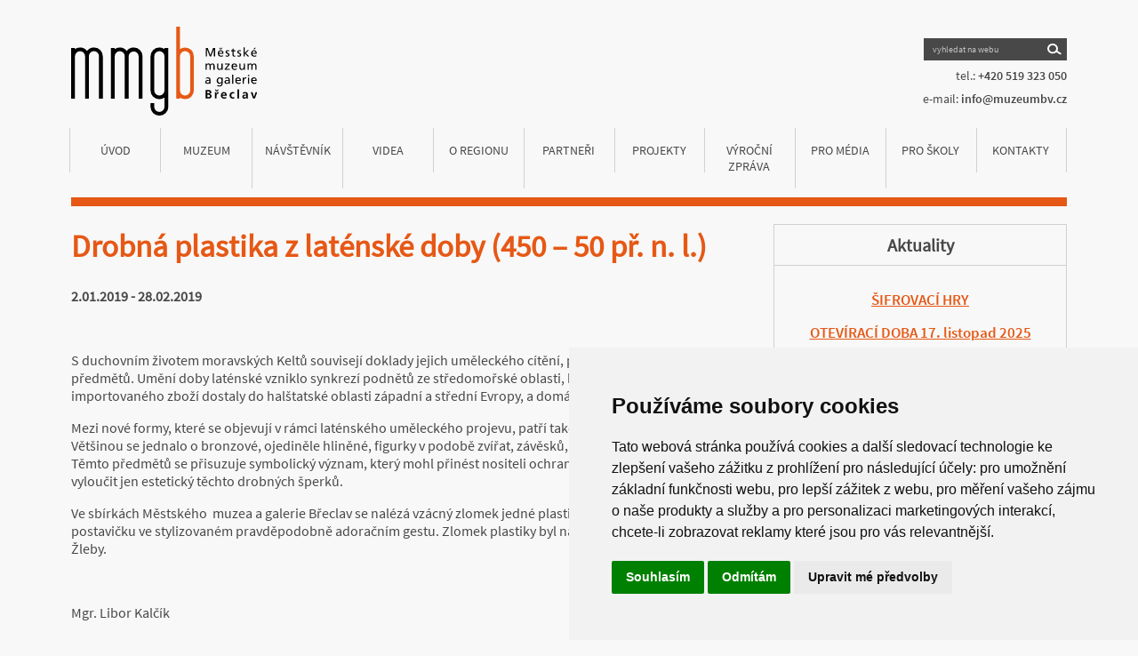

--- FILE ---
content_type: text/html; charset=UTF-8
request_url: https://muzeumbv.cz/aktuality/drobna-plastika-z-latenske-doby--450-%E2%80%93-50-pr--n--l--/
body_size: 4469
content:

<!DOCTYPE html>
<html lang="cs" dir="ltr">
<head>
  <meta charset="utf-8">
  <meta name="keywords" content="mestske, muzeum, galerie, Břeclav, synagoga, zámeček, Pohansko, Lichtenštejnský dům">
  <meta name="description" content="Městské muzeum a galerie Břeclav">
  <meta name="robots" content="all,follow">
  <meta http-equiv="content-language" content="cs">
  <title>Městské muzeum a galerie Břeclav - Muzeum, Synagoga, Zámeček Pohansko, Lichtenštejnský dům</title>
  <meta http-equiv="expires" content="0">
  <meta http-equiv="cache-control" content="no-cache, must-revalidate">
  <meta name="viewport" content="width=0, initial-scale = 1.0">

  <link rel="shortcut icon" href="https://muzeumbv.cz/img2/favicon.png" type="image/png">

  <!-- <link rel="icon" type="image/png" href="https://muzeumbv.cz/img/logo-min.png"> -->
  <link rel="stylesheet" href="https://use.fontawesome.com/releases/v5.8.1/css/all.css">

  <script src="https://ajax.googleapis.com/ajax/libs/jquery/2.1.4/jquery.min.js"></script>

  

<!-- Google tag (gtag.js) -->
<script async src="https://www.googletagmanager.com/gtag/js?id=G-RSS1CNE73W"></script>
<script>
  window.dataLayer = window.dataLayer || [];
  function gtag(){dataLayer.push(arguments);}
  gtag('js', new Date());

  gtag('config', 'G-RSS1CNE73W');
</script>


  <!-- SLICK -->
  <script src="https://muzeumbv.cz/js/slick.js"></script>
  <link href="https://muzeumbv.cz/css/slick.css" rel="stylesheet">
  <link href="https://muzeumbv.cz/css/slick-theme.css" rel="stylesheet">

  <link rel="stylesheet" href="https://use.fontawesome.com/releases/v5.8.1/css/all.css">

  <!-- lightbox -->
  <script src="https://muzeumbv.cz/js/lightbox.js"></script>
  <link href="https://muzeumbv.cz/css/lightbox.css" rel="stylesheet">

  <link rel="stylesheet" href="https://muzeumbv.cz/css/master.css?ver=1.28">
  <link rel="stylesheet" href="https://muzeumbv.cz/css/responsive.css?ver=1.2">

  <link rel="stylesheet" href="https://muzeumbv.cz/cookies_consent/cookies.css">
</head>
<body>


<!-- Cookie Consent by TermsFeed https://www.TermsFeed.com -->
<script type="text/javascript" src="//www.termsfeed.com/public/cookie-consent/4.2.0/cookie-consent.js" charset="UTF-8"></script>
<script type="text/javascript" charset="UTF-8">
document.addEventListener('DOMContentLoaded', function () {
cookieconsent.run({"notice_banner_type":"simple","consent_type":"express","palette":"light","language":"cs","page_load_consent_levels":["strictly-necessary"],"notice_banner_reject_button_hide":false,"preferences_center_close_button_hide":false,"page_refresh_confirmation_buttons":false,"website_name":"https://www.muzeumbv.cz"});
});
</script>

<noscript>Free cookie consent management tool by <a href="https://www.termsfeed.com/">TermsFeed</a></noscript>
<!-- End Cookie Consent by TermsFeed https://www.TermsFeed.com -->





<header>
  <div class="top">
    <div class="logo"><a href="https://muzeumbv.cz/"><img src="https://muzeumbv.cz/img2/logo.svg" alt="logo"></a></div>
    <div class="contact">
      <form action="https://muzeumbv.cz/hledej" method="post">
        <input type="text" name="hledat" value="" placeholder="vyhledat na webu" required>
        <button type="submit" class="lupa" name="find"><img src="https://muzeumbv.cz/img2/lupa.svg" alt="najít"></button>
      </form>
      <div class="telefon"><span><span class="regular">tel.:</span> +420 519 323 050</span></div>
      <div class="email"><span><span class="regular">e-mail:</span> <a href="mailto:info@muzeumbv.cz">info@muzeumbv.cz</a></span></div>
    </div>
    <div class="resp_menu">
      <button type="button" class="navbar-toggle"><span class="icon-bar"></span><span class="icon-bar"></span><span class="icon-bar"></span></button>
    </div>  </div>
  <div class="menu">
    <ul>
      <a class="item" href="https://muzeumbv.cz/"><li class="first">Úvod</li></a>
                    <li class="submenu" data-menu="1">Muzeum              <div id="submenu_1" class="submenu2" data-menu="1">
              <ul>
                              <a  href="https://muzeumbv.cz/historie-muzea"><li>Historie muzea</li></a>
                                <a  href="https://muzeumbv.cz/sbirkotvorna-cinnost"><li>Sbírkotvorná činnost</li></a>
                                <a  href="https://muzeumbv.cz/predmety-ze-sbirek"><li>Předměty ze sbírek</li></a>
                                <a  href="https://muzeumbv.cz/svatby"><li>Svatby</li></a>
                                <a  href="https://muzeumbv.cz/dokumenty"><li>Dokumenty</li></a>
                                <a  href="https://muzeumbv.cz/pronajmy"><li>Pronájmy</li></a>
                                <a  href="https://muzeumbv.cz/knihovna"><li>Knihovna</li></a>
                                <a  href="https://muzeumbv.cz/gdpr"><li>GDPR</li></a>
                              </ul>
              </div>
              </li>
                              <li class="submenu" data-menu="2">Návštěvník
                <div id="submenu_2" class="submenu2" data-menu="2">
                <ul>
                                  <a  href="https://muzeumbv.cz/akce"><li>Akce</li></a>
                                    <a  href="https://muzeumbv.cz/kratkodobe-vystavy"><li>Krátkodobé výstavy</li></a>
                                    <a  href="https://muzeumbv.cz/stale-expozice"><li>Stálé expozice</li></a>
                                    <a  href="https://muzeumbv.cz/oteviraci-doba-a-vstupne"><li>otevírací doba a vstupné</li></a>
                                    <a  href="https://muzeumbv.cz/archiv"><li>Archiv</li></a>
                                    <a  href="https://muzeumbv.cz/sifrovaci-hry"><li>ŠIFROVACÍ HRY</li></a>
                                    <a  href="https://muzeumbv.cz/kalendar-akci-v-breclavi"><li>Kalendář akcí v Břeclavi</li></a>
                                  </ul>
                </div>
                </li>
                              <a class="item " href="https://muzeumbv.cz/videa"><li>VIDEA</li></a>
                            <li class="submenu" data-menu="4">O regionu              <div id="submenu_4" class="submenu2" data-menu="4">
              <ul>
                              <a  href="https://muzeumbv.cz/zidovska-breclav-"><li>Židovská Břeclav </li></a>
                                <a  href="https://muzeumbv.cz/etnografie-podluzi-"><li>Etnografie Podluží </li></a>
                                <a  href="https://muzeumbv.cz/sochy-kolem-nas-"><li>Sochy kolem nás </li></a>
                                <a  href="https://muzeumbv.cz/z-historie-breclavi"><li>Z historie Břeclavi</li></a>
                              </ul>
              </div>
              </li>
                            <a class="item " href="https://muzeumbv.cz/partneri"><li>Partneři</li></a>
                            <a class="item " href="https://muzeumbv.cz/projekty"><li>Projekty</li></a>
                            <a class="item " href="https://muzeumbv.cz/vyrocni-zprava-"><li>Výroční zpráva </li></a>
                            <li class="submenu" data-menu="8">Pro média              <div id="submenu_8" class="submenu2" data-menu="8">
              <ul>
                              <a  href="https://muzeumbv.cz/logo-mmg-breclav"><li>Logo MMG Břeclav</li></a>
                                <a  href="https://muzeumbv.cz/tiskove-zpravy"><li>Tiskové zprávy</li></a>
                              </ul>
              </div>
              </li>
                            <a class="item " href="https://muzeumbv.cz/pro-skoly-"><li>PRO ŠKOLY </li></a>
                            <a class="item " href="https://muzeumbv.cz/kontakty"><li>Kontakty</li></a>
                  </ul>
  </div>
</header>

<script type="text/javascript">
  if ($(window).width() <= 800) {
    $('.navbar-toggle').click(function(){
      $(".menu ul").slideToggle('slow');
    });

    $('.submenu').click(function(){
      var submenu = $(this).data('menu');
      $('#submenu_'+submenu).slideToggle('slow');
    });
  }
</script>

<script type="text/javascript">
  if ($(window).width() > 800) {
    $('.submenu').hover(
      function() {
        var submenu = $(this).data('menu');
        $('#submenu_'+submenu).show();
      }, function() {
        var submenu = $(this).data('menu');
        $('#submenu_'+submenu).hide();
      }
    );
  }
</script>


<div class="container-subpage">
<div class="container-left detail-aktuality">
<h1>Drobná plastika z laténské doby (450 – 50 př. n. l.)</h1>

  <p><span class="oddo">2.01.2019 - 28.02.2019</span></p>
   <p>&nbsp;</p>
 <div class="cleaner"></div>
 <p>S duchovním životem moravských Keltů souvisejí doklady jejich uměleckého cítění, projevující se na řadě předmětů. Umění doby laténské vzniklo synkrezí podnětů ze středomořské oblasti, které se pomocí importovaného zboží dostaly do halštatské oblasti západní a střední Evropy, a domácího halštatského stylu.</p>
<p>Mezi nové formy, které se objevují v rámci laténského uměleckého projevu, patří také drobné figurální plastiky. Většinou se jednalo o bronzové, ojediněle hliněné, figurky v podobě zvířat, závěsků, ale i  lidské postavy či jen hlavy. Těmto předmětů se přisuzuje symbolický význam, který mohl přinést nositeli ochranu nebo pomoc. I když se nedá vyloučit jen estetický těchto drobných šperků.</p>
<p>Ve sbírkách Městského  muzea a galerie Břeclav se nalézá vzácný zlomek jedné plastiky zobrazující antropomorfní postavičku ve stylizovaném pravděpodobně adoračním gestu. Zlomek plastiky byl nalezen na lokalitě Břeclav – Žleby.</p>
<p> </p>
<p>Mgr. Libor Kalčík</p>
<p> </p>
<p><a href="../../../el/files/Plastika_tn.jpg" rel="lightbox"><img style="width: 261px; height: 230px;" src="../../../el/files/Plastika_tn.jpg" alt="" width="621" height="821" /></a></p>
<p> </p>
<p> </p>
<p> </p>
<p> </p>
<p> </p>
<p> </p>
<p> </p>
<p> </p>
<p> </p>
<p> </p>
<p> </p>
<p> </p>
<p> </p>
<p> </p><div class='cleaner'></div></div>

<div class="container-right">
  <div class="section-border">
    <div class="block aktuality">
  <div class="aktuality-head">
    <h2>Aktuality</h2>
  </div>
  <h3><a href="https://muzeumbv.cz/sifrovaci-hry">ŠIFROVACÍ HRY</a></h3><h3><a href="https://muzeumbv.cz/aktuality/oteviraci-doba-17.-listopad-2025">OTEVÍRACÍ DOBA 17. listopad 2025</a></h3><h3><a href="https://muzeumbv.cz/aktuality/nezapomenme-80">nezapomeňme 80</a></h3><h3><a href="https://muzeumbv.cz/aktuality/oslavy-17.-listopadu-v-breclavi">OSLAVY 17. LISTOPADU V BŘECLAVI</a></h3><h3><a href="https://muzeumbv.cz/aktuality/frantisek-schulz-50-let-s-rydlem-9.10.2025">František Schulz - 50 LET S RYDLEM 9.10.2025</a></h3><h3><a href="https://muzeumbv.cz/aktuality/horizonty-krehkosti-frantisek-hodonsky-st.-2025">HORIZONTY KŘEHKOSTI - František Hodonský st. 2025</a></h3>  <div align="center">
    <a href="/archiv-aktuality"><button type="button" class="button1">Archiv</button></a>
  </div>
</div>  </div>
  <div class="section-border">
    <div class="block kontakt">
  <!-- <div class="kontakt-head">
    <h2>Praktické informace</h2>
  </div>
  <h2 class="nadpis">Otevírací doba</h2>
  <table>
    <tr>
      <td>Muzeum pod vodárnou</td>
      <td>10.00 - 17.00</td>
    </tr>
  </table>
  <p><a href="https://muzeumbv.cz/kontakty">Otevírací doby dalších objektů</a></p> -->
  <!-- <p><a href="https://muzeumbv.cz/kontakty-svatky">Otevírací doby během vánočních svátků</a></p> -->

  <div class="kontakt-head">
    <h2>Vstupné</h2>
  </div>

  <table>
    <tr>
      <td>Muzeum pod Vodárnou</td>
      <td>60/30 Kč</td>
    </tr>
    <tr>
      <td>Synagoga</td>
      <td>60/30 Kč</td>
    </tr>
    <tr>
      <td>Lichtenštejnský dům</td>
      <td>60/30 Kč</td>
    </tr>
    <tr>
      <td>Zámecká věž</td>
      <td>50/30 Kč</td>
    </tr>
    <tr>
      <td>Zámeček Pohansko</td>
      <td>100/50 Kč</td>
    </tr>
    <tr>
      <td>Dny s archeologem na Pohansku</td>
      <td>150/80 Kč</td>
    </tr>
  </table>
</div>

<img src="https://i.ibb.co/71hDX28/pohansko-eu.jpg" border="0" width="100%">
  </div>
  <div class="section-border">
    <!--

<div class="block newsletter">
  <div class="newsletter-head">
    <h2>Odběr novinek</h2>
  </div>
  <form action="" method="post">
    <p>Nikdy Vám neunikne to nejzajímavější, co pro Vás připravujeme. Nechte si pravidelně zasílat na váš e-mail vybrané akce a výstavy.</p>
        <input type="email" name="email" placeholder="zadejte Váš e-mail" required>
    <div class="souhlas">
    </div>
    <button type="submit" class="button1" name="newsletter">Odeslat</button>
  </form>
</div>
-->

<center><br><br>
<a href="https://www.facebook.com/www.muzeumbv.cz" target="_blank"><img src="https://muzeumbv.cz/img/fb_icon.png" height="40" border="0"></a>
&nbsp;&nbsp;&nbsp;
<a href="https://www.instagram.com/mmg.breclav" target="_blank"><img src="https://muzeumbv.cz/img/ig_icon.png" height="40" border="0"></a>
<br><br><br>
</center>  </div>
</div>
</div>

<footer>
  <!-- <hr> -->
  <!-- <p>Projekt “Přeshraniční spolupráce při tvorbě nové archeologické expozice” byl vybrán v rámci operačního programu “Program přeshraniční spolupráce Slovenská republika - Česká republika 2007-2013”, spolufinancovaný fondem “Evropský fond regionálního rozvoje, prioritní osa: Podpora socio-kulturního a hospodářského rozvoje přeshraničního regionu a spolupráce, oblast podpory: 1.5 Rozvoj přeshraničního turismu</p>
  <div class="content">
    <img src="https://muzeumbv.cz/img/icom.svg">
    <img src="https://muzeumbv.cz/img2/logo1.svg">
    <img src="https://muzeumbv.cz/img2/logo2.svg">
    <img src="https://muzeumbv.cz/img2/logo3.svg">
  </div> -->
  <p class="bottom">Copyright &copy; 2025 Městské muzeum a galerie Břeclav. All rights reserved. Webdesign by <a href="https://www.synapse5.com" target="_blank"><strong>SYNAPSE/5</strong></a></p>
</footer>
</div>


</body>
</html>

<script type="text/javascript">
  $('.slick').slick({
    slidesToShow: 1,
    slidesToScroll: 1,
    autoplay: true,
    autoplaySpeed: 3500,
    dots: true,
    arrows: false,
    infinite: true
  });
</script>


--- FILE ---
content_type: text/css
request_url: https://muzeumbv.cz/css/master.css?ver=1.28
body_size: 3385
content:
/* JAKUB STOL - 5.2019 */

@font-face {
  font-family: SourceSansPro-Semibold;
  src: url("./fonts/SourceSansPro-Semibold.ttf");
}
@font-face {
  font-family: SourceSansPro-Regular;
  src: url("./fonts/SourceSansPro-Regular.ttf");
}

html {
  scroll-behavior: smooth;
}
body {
  margin: 0px;
  padding: 0px;
  font-family: SourceSansPro-Regular;
  background-color: #F8F8F8;
}
img{
  max-width: 100%;
}
a {
  color: #484848;
}
p {
  font-family: SourceSansPro-Regular;
  color: #484848;
}
.resp, .resp_menu {
  display: none;
}
hr {
  width: 100%;
  background-color: #E65815;
  height: 10px;
  border: none;
  margin: 10px 0px;
}

header {
  max-width: 1120px;
  margin: auto;
}
header .top {
  display: flex;
  align-items: center;
  margin-top: 30px;
}
header .top .logo {
  width: 50%;
}
header .top .contact {
  width: 50%;
  text-align: right;
}
header .top .contact {
  font-family: SourceSansPro-Semibold;
  font-size: 14px;
  color: #484848;
}
header .top .contact .regular {
  font-family: SourceSansPro-Regular;
}
header .top .contact form {
  display: inline-block;
  background-color: #484848;
}
header .top .contact form input, header .top .contact form ::placeholder {
  color: #C1C1C1;
  font-family: SourceSansPro-Regular;
  font-size: 10px;
}
header .top .contact form input {
  padding: 6px 0px 6px 10px;
  border: none;
  background-color: transparent;
  outline: none;
  width: 120px;
}
header .top .contact form .lupa {
  background-color: transparent;
  outline: none;
  border: none;
  border-radius: 0px;
  vertical-align: middle;
  transition: all 0.3s;
}
header .top .contact form .lupa:hover {
  opacity: 0.8;
  cursor: pointer;
}
header .top .contact form .lupa img {
  vertical-align: text-top;
}
header .top .contact a {
  color: #484848;
  text-decoration: none;
  transition: all 0.3s;
}
header .top .contact a:hover {
  color: black;
}
header .top .contact div {
  margin-top: 8px;
}
header .menu {
  padding-bottom: 10px;
  border-bottom: solid 10px #E65815;
}
header .menu ul {
  display: flex;
  margin: 10px 0px 0px;
  padding: 0px;
}
header .menu ul li {
  display: inline-block;
  font-family: SourceSansPro-Regular;
  color: #484848;
  text-transform: uppercase;
  font-size: 14px;
  padding: 16px 0px;
  transition: all 0.3s;
  cursor: pointer;
  text-align: center;
  width: 100%;
  border-right: solid 1px #D1D1D1;
  position: relative;
}
header .menu ul a.item {
  width: 100%;
  transform: translateX(-1px);
}
header .menu ul a.active li, header .menu ul a:hover li {
  text-decoration: underline;
}
header .menu ul li.first {
  border-left: solid 1px #D1D1D1;
  transform: translateX(-1px);
}
header .submenu2 {
  display: none;
  position: absolute;
  background-color: #F8F8F8;
  padding: 0px 10px;
  width: calc(100% - 20px);
  margin-top: 15px;
  z-index: 999;
  border: solid 1px #D1D1D1;
  border-top: 0px;
  margin-left: -1px;
}
header .submenu2 ul {
  display: block;
}
header .submenu2 ul a {
  text-decoration: none;
}
header .submenu2 ul li {
  display: block;
  border-right: 0px;
  padding: 12px 5px;
  width: calc(100% - 10px);
  position: relative;
}
header .submenu2 ul li::before {
  content: "";
  position: absolute;
  top: 0px;
  height: 1px;
  width: 50%;
  left: 50%;
  transform: translate(-50%, -50%);
  border-top: solid 1px #D1D1D1;
}

/* BARVY */
/* .sekcenadpis.pristup2 {
  background: url(../img/pristup.jpg) no-repeat right 10px center;
}
.sekcenadpis.prizemi {
  background: #e6e6e6 url(../img/prizemi.png) no-repeat right 10px center;
} */

.container-subpage .content .nadpis-1-colored, .sekcenadpis.gal {
  background-color: #D7263D;
  color: #fff;
}
.barva1 {
  background-color: #D7263Df2;
}
.container-subpage .content .nadpis-2-colored {
  background-color: #1C77C3;
  color: #fff;
}
.barva2 {
  background-color: #1C77C3f2;
}
.container-subpage .content .nadpis-3-colored {
  background-color: #00CC66;
  color: #fff;
}
.barva3 {
  background-color: #00CC66f2;
}
.container-subpage .content .nadpis-4-colored, .sekcenadpis.lich {
  background-color: #88498F;
  color: #fff;
}
.barva4 {
  background-color: #88498Ff2;
}
.container-subpage .content .nadpis-5-colored, .sekcenadpis.poh {
  background-color: #F1C40F;
  color: #fff;
}
.barva5 {
  background-color: #F1C40Ff2;
}
.container-subpage .content .nadpis-6-colored {
  background-color: #E65815;
  color: #fff;
}
.barva6 {
  background-color: #E65815f2;
}

.barva7 {
  background-color: #9e5c41f2;
}

.barva8 {
  background-color: #357546;
}
.container-subpage .content .nadpis-201-colored {
  background-color: #357546;
  color: #fff;
}

h2.barva8 {
  background-color: #357546;
  color: white;
}

.barva61 {
  color: #D7263D !important;
}
.barva62 {
  color: #1C77C3 !important;
}
.barva63 {
  color: #00CC66 !important;
}
.barva64 {
  color: #88498F !important;
}
.barva102 {
  color: #F1C40F !important;
}
.barva106 {
  color: #E65815 !important;
}

.barva116{
  color: #357546 !important;
}

.block-main {
  max-width: 1120px;
  margin: auto;
  display: flex;
  padding-top: 10px;
  border-top: solid 10px #E65815;
}
.block-main .block-left {
  margin-right: 10px;
  width: calc(35% - 10px);
}
.block-main .block {
  margin-bottom: 10px;
  position: relative;
  overflow: hidden;
}
.block-main .block .block-back {
  width: 100%;
  height: 100%;
  background-position: center;
  background-repeat: no-repeat;
  background-size: cover;
  transition: ease-out 0.4s;
}
.block-main .block:hover .block-back {
  transform: scale(1.1) rotate(-4deg);
}
.block-main .block .section {
  position: absolute;
  width: 250px;
  height: 130px;
  transition: all 0.4s;
}
.block-main .block:hover .section {
  opacity: 0.8;
}
.block-main .section::before {
  content: "";
  width: 30px;
  height: 30px;
  margin: 10px;
  position: absolute;
  top: 0px;
  left: 0px;
  border-top: solid 1px white;
  border-left: solid 1px white;
}
.block-main .section::after {
  content: "";
  width: 30px;
  height: 30px;
  margin: 10px;
  position: absolute;
  bottom: 0px;
  right: 0px;
  border-bottom: solid 1px white;
  border-right: solid 1px white;
}
.block-main .block-left .section {
  top: 0px;
  left: 0px;
}
.block-main .block-center .section {
  width: auto;
  left: 0px;
  bottom: 0px;
  right: 0px;
}
.block-main .block-right .section {
  top: 0px;
  right: 0px;
}
.block-main .block a {
  text-decoration: none;
}
.block-main .block .section h2 {
  color: white;
  text-decoration: none;
  font-size: 16px;
  font-family: SourceSansPro-Semibold;
  text-align: center;
  margin: 0px;

  position: absolute;
  top: 50%;
  left: 50%;
  width: 100%;
  transform: translate(-50%, -50%);
}
.block-main .block-left .block {
  width: 100%;
  height: 280px;
}
.block-main .block-center {
  width: 30%;
}
.block-main .block-center .block {
  width: 100%;
  height: 444px;
}
.block-main .block-right {
  margin-left: 10px;
  width: calc(35% - 10px);
}
.block-main .block-right .block {
  width: 100%;
  height: 280px;
}

.block-main .block-left .block.aktuality {
  height: auto;
  width: calc(100% - 2px);
  border: solid 1px #D1D1D1;
}
.block.aktuality {
  padding-bottom: 30px;
}
.block.aktuality .aktuality-head {
  border-bottom: solid 1px #D1D1D1;
  width: 100%;
  text-align: center;
  margin-bottom: 30px;
}
.block.aktuality h2 {
  margin: 10px 0px;
  font-size: 20px;
  color: #484848;
}
.block.aktuality a {
  color: #E65815;
  transition: all 0.3s;
  text-decoration: underline;
}
.block.aktuality a:hover {
  opacity: 0.8;
}
.block.aktuality h3 {
  font-size: 17px;
  padding: 0px 15px;
  width: calc(100% - 30px);
  font-family: SourceSansPro-Semibold;
  margin: 20px 0px;
  text-align: center;
  line-height: 1;
}
.block-main .block-center .block.newsletter {
  width: calc(100% - 2px);
  height: auto;
  border: solid 1px #D1D1D1;
}
.block.newsletter h2 {
  margin: 10px 0px;
  font-size: 20px;
  color: #484848;
}
.block.newsletter p {
  text-align: center;
  font-size: 14px;
  padding: 0px 15px 15px;
  margin: 0px;
}
.block.newsletter p strong {
  font-size: 20px;
}
.block.newsletter .newsletter-head {
  border-bottom: solid 1px #D1D1D1;
  width: 100%;
  text-align: center;
  margin-bottom: 30px;
}
.block.newsletter form {
  width: 80%;
  min-width: 200px;
  margin: 10px auto 30px;
  text-align: center;
}
.block.newsletter input[type="checkbox"] {
  background: #484848;
  -webkit-appearance: #484848;
  -moz-appearance: #484848;
  transform: scale(1.2);
  margin: 8px;
  vertical-align: middle;
}
.block.newsletter input {
  background-color: #484848;
  outline: none;
  color: white;
  border: none;
  border-radius: 0px;
  font-family: SourceSansPro-Regular;
  padding: 6px 8px;
  font-size: 10px;
  width: 115px;
}
.block.newsletter input, .block.newsletter input::placeholder {
  color: #C1C1C1;
}
.block.newsletter input[type="text"] {
  width: 80%;
}
.block.newsletter input::placeholder {
  font-family: SourceSansPro-Regular;
}
.block.newsletter .souhlas {
  font-size: 10px;
  margin: 5px 0px;
}
.block.newsletter .souhlas span {
  vertical-align: middle;
}

.block-main .block-right .block.kontakt {
  height: auto;
  width: calc(100% - 2px);
  border: solid 1px #D1D1D1;
}
.block.kontakt .kontakt-head {
  border-bottom: solid 1px #D1D1D1;
  width: 100%;
  text-align: center;
  margin-bottom: 30px;
}
.block.kontakt {
  text-align: center;
}
.block.kontakt h2 {
  margin: 10px 0px;
  font-size: 20px;
  color: #484848;
}
.block.kontakt h2.nadpis {
  margin-top: 10px;
}
.block.kontakt a {
  color: #E65815;
  text-decoration: underline;
  font-family: SourceSansPro-Semibold;
  transition: all 0.3s;
}
.block.kontakt a:hover {
  opacity: 0.8;
}
.block.kontakt p {
  margin: 25px 0px;
}
.block.kontakt table {
  width: 90%;
  margin: 20px auto 30px;
  min-width: 250px;
}
.block.kontakt table td {
  text-align: left;
  font-size: 15px;
}
.block.kontakt table td:nth-child(2) {
  color: #E65815;
  text-align: right;
  width: 30%;
}

.slider-back {
  max-width: 1120px;
  margin: 10px auto 6px;
  position: relative;
}
.slick .slider {
  position: relative;
  width: 100%;
  height: 450px;
}
.slick .slider-nazev {
  position: absolute;
  top: 0px;
  left: 0px;
  z-index: 3;
  width: 50%;
  min-width: 415px;
  height: 200px;
  transition: all 0.5s;
}
.slick .slider-nazev:hover {
  opacity: 0.8;
}
.slick .slider-nazev::before {
  content: "";
  width: 30px;
  height: 30px;
  margin: 10px;
  position: absolute;
  top: 0px;
  left: 0px;
  border-top: solid 1px white;
  border-left: solid 1px white;
}
.slick .slider-nazev::after {
  content: "";
  width: 30px;
  height: 30px;
  margin: 10px;
  position: absolute;
  bottom: 0px;
  right: 0px;
  border-bottom: solid 1px white;
  border-right: solid 1px white;
}
.slick .slider-text {
  padding: 45px;
  /* margin: 30px; */
  /* border: solid 2px #D1D1D1; */
  position: absolute;
  bottom: 0px;
  left: 25px;
  height: 150px;
  width: 300px;
  background-color: #f8f8f8;
  z-index: 1;
}
.slick .slider-text .datum p {
  position: absolute;
  top: 20%;
  left: 50%;
  transform: translate(-50%, -50%);
  margin: 0px;
  padding: 25px;
  font-weight: bold;
  width: calc(100% - 50px);
}
.slick .slider-text .text p {
  position: absolute;
  top: 60%;
  left: 50%;
  transform: translate(-50%, -50%);
  margin: 0px;
  padding: 25px;
  width: calc(100% - 50px);
}
.slick .slider-img {
  background-color: #257cc5;
  position: absolute;
  right: 0px;
  top: 0px;
  bottom: 0px;
  width: 60%;
  background-position: center;
  background-repeat: no-repeat;
  background-size: cover;
}
.slick .slider-text p {
  text-align: center;
  font-size: 18px;
}
.slick .slider-nazev h2 {
  font-size: 30px;
  font-family: SourceSansPro-Semibold;
  position: absolute;
  margin: 0px;
  text-align: center;
  padding: 20px;
  top: 50%;
  left: 50%;
  transform: translate(-50%, -50%);
  width: calc(100% - 40px);
  color: white;
}
.slick-dotted.slick-slider {
  position: relative;
  margin-bottom: 0px;
}
.slick .slick-dots {
  position: absolute;
  right: -3%;
  left: auto;
  height: auto;
  width: auto;
  background: none;
  top: 50%;
  bottom: auto;
  transform: translate(-50%, -50%);
}
.slick .slick-dots .slick-dotted-ul {
  background-color: #f8f8f8;
  padding: 25px 10px 10px;
}
.slick-dots li {
  display: block;
  margin: auto;
  margin-bottom: 15px;
  width: auto;
  height: auto;
}
.slick .slick-dots li button {
  width: 15px;
  height: 15px;
}
.slick-dots li button:before {
  background-color: #484848;
  content: "";
  width: 15px;
  height: 15px;
  opacity: 1;
}
.slick-dots li.slick-active button:before, .slick-dots li button:hover:before {
  background-color: #E65815;
  opacity: 1;
}

.container-subpage {
  max-width: 1120px;
  margin: auto;
  display: flex;
}
.container-subpage .container-left {
  width: calc(100% - 350px);
}
.container-subpage .container-right {
  width: 350px;
}
.container-subpage .container-right .section-border {
  border: solid 1px #D1D1D1;
  margin: 20px 0px 20px 20px;
}
.container-subpage .content {
  padding: 20px 0px;
  text-align: left;
}
/* INTERNI STYLY */
.container-subpage .content h1 {
  display: block;
  margin: 12px 0 12px 0;
  color: #000;
  font: 28px;
  text-transform: uppercase;
  font-family: SourceSansPro-Semibold;
}
.sekcenadpis {
  font-size: 22px;
  font-family: SourceSansPro-Semibold;
  color: #666;
  margin-bottom: 24px;
  margin-top: 24px;
  background-color: #e6e6e6;
  padding: 7px 7px 7px 17px;
}
.sekcenadpis-dalsi {
  font-size: 16px;
  font-family: SourceSansPro-Semibold;
  color: #666;
  margin-bottom: 5px;
  margin-top: 5px;
  background-color: #e6e6e6;
  padding: 7px 7px 7px 17px;
}
.container-subpage .content a {
  text-decoration: underline;
  color: #ff6600;
  transition: ease-out 0.3s;
}
.container-subpage .content p {
  font-size: 17px;
  color: #000;
  line-height: 170%;
  font-family: SourceSansPro-Regular;
  margin: 0;
  padding: 0;
}
.container-subpage .content table {
  border-collapse: collapse;
  border-spacing: 0;
  border: none;
  width: 100% !important;
}
.container-subpage .content table td {
  /* border: 1px solid #f1f1f1; */
  /* padding: 7px; */
  text-align: center;
  border: none;
}
.container-subpage .content a:hover {
  color: black;
}

.vypis_gal div {
  width: 100px;
  height: 100px;
  display: inline-block;
  margin: 5px;
  transition: all 0.3s;
  background-repeat: no-repeat;
  background-position: center;
  background-size: cover;
  overflow: hidden;
}
.vypis_gal div:hover {
  opacity: 0.8;
}

/* OSTATNI STYLY - OLD */
.detail-aktuality .oddo {
  font-weight: bold;
}
.detail-aktuality h1 {
  color: #e65815;
  font-size: 35px;
}

#filtruj {
  text-align: center;
  background-color: #e6e6e6;
  padding: 20px 10px;
}
#filtruj p {
  text-align: center;
  font-size: 15px;
}

#zajemdotaz {
  width: 100%;
  padding: 20px 10px;
  margin: 20px 0px;
}
#zajemdotaz input, #zajemdotaz textarea {
  background-color: transparent;
  resize: none;
  font-family: SourceSansPro-Regular;
  padding: 6px 0px 6px 10px;
  border: none;
  margin: 5px;
  width: 500px;
  outline: none;
  font-size: 18px;
  border: solid 1px #D1D1D1;
}

#levy_sloupec {
  float: left;
  width: 250px;
}
#pravy_sloupec {
  float: right;
  width: 250px;
}

#zajem {
  width: 100%;
}

.katalog {
  width: auto;
  height: 235px;
  float: left;
  text-align: center;
  margin: 0px 20px 20px 0;
  border: 1px dotted #ccc;
  padding: 5px 10px 0 10px;
}
.katalog img {
  height: 150px;
  margin-bottom: 10px;
}
.cleaner {
  clear: both !important;
}

.pozvanka {
  margin: 20px 0 20px 0;
  min-height: 100px;
}
.pozvanka img, .akt-mini {
  float: left;
  margin: 0 15px 20px 0;
  max-height: 100px;
  max-width: 160px;
}
.pozvanka p span, .text .oddo {
  font-weight: bold;
}

p.pdf a {
  margin: 2px 0;
  background: url(../admin/img/pdf.gif) no-repeat left;
  padding-left: 30px;
  display: block;
}

.button1 {
  display: inline-block;
  outline: none;
  background-color: #E65815;
  transition: all 0.3s;
  color: #F8F8F8;
  font-size: 18px;
  font-family: SourceSansPro-Regular;
  border: none;
  border-radius: 0px;
  margin: auto;
  padding: 5px 30px;
  border: solid 2px transparent;
  text-transform: uppercase;
}
.button1:hover {
  color: #E65815;
  background-color: #F8F8F8;
  border: solid 2px #E65815;
  cursor: pointer;
}

footer {
  max-width: 1120px;
  margin: auto;
  padding: 70px 0px 30px;
}
footer p {
  font-size: 10px;
  margin: 0px;
  text-align: center;
}
footer .content {
  text-align: center;
}
footer .content img {
  max-height: 80px;  
  width: auto;
  margin: 10px 20px;
  vertical-align: middle;
}
footer p.bottom {
  font-size: 14px;
}

/********************************* COOKIES ************************************/
.eu-cookies {
    position: fixed;
    left: 0;
    right: 0;
    bottom: 0;
    overflow: hidden;
    width: 100%;
    color: #fff;
    background-color: #484747;
    z-index: 1020;
    padding: 5px 5px 5px 5px;
    font-size: 12px;
    box-sizing: border-box;
    text-align: center;
}

@media (max-width: 768px) {
    .eu-cookies .btn {
        margin-top: 5px;
    }
}
@media (min-width: 768px) {
    .eu-cookies {
        padding: 15px 30px 15px;
        font-size: 17px;
    }
}

.eu-cookies a {
    color: #999;
    margin-right: 10px;
    transition: ease-out 0.3s;
}
.eu-cookies a:hover {
    color: white;
}
.eu-cookies button {
    padding: 1px 5px;
    font-size: 12px;
}

.btn-primary{
    border: 0px;
    width: 94px;
    height: 34px;
    background-color: white;
    border: solid 2px white;
    cursor: pointer;
    color: black;
    text-align: center;
    margin: 4px 0 0 2px;
    transition: ease-out 0.3s;
}
.btn-primary:hover {
  background-color: transparent;
  color: white;
}


--- FILE ---
content_type: text/css
request_url: https://muzeumbv.cz/css/responsive.css?ver=1.2
body_size: 1042
content:
@media (max-width: 1150px) {
  header {
    padding: 0px 15px;
  }

  .slider-back {
    padding: 0px 15px;
  }
  .slick .slick-dots {
    display: none !important;
  }

  .block-main {
    margin: 0px 15px;
  }

  .container-subpage {
    padding: 0px 15px;
  }

  footer {
    padding: 70px 15px 30px;
  }
}

@media (max-width: 1000px) {
  .container-subpage img{
    width: 100%;
    height: auto;
  }
  .container-subpage iframe {
    width: 100%;
  }
  .container-subpage .content table {
    width: 100% !important;
  }
  .container-subpage .content table td {
    display: block;
    width: calc(100% - 14px) !important;
  }
  .container-subpage .content .partneri table td {
    display: table-cell;
    width: auto !important;
  }
  .container-subpage .partneri img {
    width: auto;
    max-height: 90px;
  }
  .container-subpage .content table th {
    display: block;
    width: 100% !important;
  }
}

@media (max-width: 800px) {
  header .top .contact {
    display: none;
  }
  header .top {
    margin-top: 15px;
  }
  header .top .logo img {
    max-width: 150px;
  }
  header .menu ul {
    display: none;
    flex-wrap: wrap;
  }
  header .menu ul li {
    display: block;
  }
  header .resp_menu {
    display: block;
    width: 50%;
    text-align: right;
  }
  header .navbar-toggle {
    background-color: #E65815;
    border: none;
    padding: 9px 10px;
    margin: 8px auto;
    cursor: pointer;
    border-radius: 4px;
    outline: none;
  }
  header .navbar-toggle .icon-bar {
    display: block;
    width: 22px;
    height: 2px;
    border-radius: 1px;
    background-color: white;
    margin-top: 4px;
  }
  .navbar-toggle .icon-bar:first-child {
    margin-top: 0px;
  }

  header .menu ul li.first {
    border: none;
  }
  header .menu ul li {
    border: none;
    font-size: 17px;
    padding: 10px 0px;
    width: 100%;
    position: relative;
    font-weight: bold;
  }
  header .submenu2 ul li {
    font-weight: normal;
    padding: 5px 0px;
  }
  header .menu ul li::before {
    content: "";
    position: absolute;
    top: 0px;
    width: 70px;
    left: 50%;
    transform: translate(-50%, -50%);
    height: 1px;
    background-color: #D1D1D1;
  }
  header .menu ul li.first::before {
    content: none;
  }
  header .menu ul a.item {
    text-decoration: none;
  }
  header .submenu2 {
    position: inherit;
    border: none;
    margin-top: 0px;
  }
  header .submenu2 ul li::before {
    content: none;
  }

  .container-subpage .container-left {
    width: 100%;
  }
  .container-subpage .container-right {
    display: none;
  }

  .block-main .block .section {
    width: 100%;
    height: 80px;
  }
  .block-main .block-center .section {
    bottom: auto;
    top: 0px;
  }

  .block-main {
    flex-wrap: wrap;
  }
  .block-main .no_resp {
    display: none;
  }
  .block-main .resp {
    display: block;
  }
  .block-main .resp .block.aktuality, .block-main .resp .block.newsletter, .block-main .resp .block.kontakt {
    border: solid 1px #D1D1D1;
  }
  .block-main .block-left {
    width: calc(100%);
    margin-right: 0px;
    display: flex;
  }
  .block-main .block-left a {
    width: 50%;
  }
  .block-main .block-left .block {
    width: calc(100% - 10px);
    margin: 0px 5px 10px;
  }
  .block-main .block-center {
    width: calc(100%);
    display: flex;
  }
  .block-main .block-center a {
    width: 50%;
  }
  .block-main .block-center .block {
    width: calc(100% - 10px);
    margin: 0px 5px 10px;
  }
  .block-main .block-right {
    width: calc(100%);
    margin-left: 0px;
    display: flex;
  }
  .block-main .block-right a {
    width: 50%;
  }
  .block-main .block-right .block {
    width: calc(100% - 10px);
    margin: 0px 5px 10px;
  }

  .block.newsletter input {
    width: 200px;
    padding: 10px;
    font-size: 17px;
  }
}

@media (max-width: 700px) {
  header .menu {
    border-bottom: 0px;
  }

  .block-main {
    border-top: 0px;
  }

  .slick .slider {
    height: auto;
  }
  .slick .slider-nazev {
    position: relative;
    width: 100%;
    display: block;
    height: 150px;
    min-width: 0px;
  }
  .slick .slider-img {
    width: 100%;
    position: inherit;
    height: 350px;
  }
  .slick .slider-text {
    position: inherit;
    padding: 45px 15px;
    left: 0px;
    width: calc(100% - 30px);
    height: 100px;
  }
}

@media (max-width: 500px) {
  .slick .slider-nazev h2 {
    font-size: 18px;
  }

  .pozvanka img, .akt-mini {
    float: none;
  }

  p.pdf a {
    width: 100% !important;
  }

  .container-subpage .content .partneri table td {
    display: block;
    width: auto !important;
    padding: 0px 0px 40px;
  }
}

@media (max-width: 400px) {
  .block-main .block-left {
    flex-wrap: wrap;
  }
  .block-main .block-left a {
    width: 100%;
  }
  .block-main .block-left .block {
    width: calc(100%);
    margin: 0px 0px 10px;
  }
  .block-main .block-center {
    flex-wrap: wrap;
  }
  .block-main .block-center a {
    width: 100%;
  }
  .block-main .block-center .block {
    width: calc(100%);
    margin: 0px 0px 10px;
  }
  .block-main .block-right {
    flex-wrap: wrap;
  }
  .block-main .block-right a {
    width: 100%;
  }
  .block-main .block-right .block {
    width: calc(100%);
    margin: 0px 0px 10px;
  }

  footer .content{
    margin: 30px 0;
  }

  footer .content img {
    margin: 5px 20px;
    max-width: 200px;
  }
}


--- FILE ---
content_type: image/svg+xml
request_url: https://muzeumbv.cz/img2/lupa.svg
body_size: 155
content:
<svg xmlns="http://www.w3.org/2000/svg" width="16" height="13.377" viewBox="0 0 16 13.377">
  <g id="Lupa" transform="translate(0)">
    <g id="Ellipse_1" data-name="Ellipse 1" transform="translate(0 0)" fill="none" stroke="#fff" stroke-width="2">
      <ellipse cx="5.996" cy="5.996" rx="5.996" ry="5.996" stroke="none"/>
      <ellipse cx="5.996" cy="5.996" rx="4.996" ry="4.996" fill="none"/>
    </g>
    <line id="Line_1" data-name="Line 1" x2="4.107" y2="2.698" transform="translate(10.509 9.294)" fill="none" stroke="#fff" stroke-linecap="round" stroke-width="2"/>
  </g>
</svg>


--- FILE ---
content_type: image/svg+xml
request_url: https://muzeumbv.cz/img2/logo.svg
body_size: 4025
content:
<svg id="logo" xmlns="http://www.w3.org/2000/svg" width="208.674" height="100" viewBox="0 0 208.674 100">
  <g id="Group_1" data-name="Group 1" transform="translate(0)">
    <path id="Path_1" data-name="Path 1" d="M249.3,218.76a9.69,9.69,0,0,0-7.815,3.907,9.622,9.622,0,0,0-7.815-3.907,10.882,10.882,0,0,0-5.627,1.758v-1.055H223.7V276.3h4.357V228.763a5.783,5.783,0,0,1,5.627-5.861,5.646,5.646,0,0,1,5.627,5.861v47.543h4.357V228.763a5.627,5.627,0,0,1,11.253,0v47.543h4.357V228.763a9.847,9.847,0,0,0-9.974-10Z" transform="translate(-179.175 -195.345)"/>
    <path id="Path_2" data-name="Path 2" d="M203.723,218.76a9.935,9.935,0,0,0-7.873,3.907,9.427,9.427,0,0,0-7.815-3.907,11.331,11.331,0,0,0-5.627,1.758v-1.055H178.12V276.3h4.288V228.763a5.783,5.783,0,0,1,5.627-5.861,5.666,5.666,0,0,1,5.695,5.861v47.543h4.288V228.763a5.666,5.666,0,1,1,11.322,0v47.543h4.288V228.763a9.768,9.768,0,0,0-9.905-10Z" transform="translate(-178.12 -195.345)"/>
    <path id="Path_3" data-name="Path 3" d="M279.362,223h-.137a5.861,5.861,0,0,0-5.7,5.861v38.195a5.793,5.793,0,0,0,5.7,5.861h.137a5.783,5.783,0,0,0,5.627-5.861V228.861A5.783,5.783,0,0,0,279.362,223Z" transform="translate(-180.329 -195.443)" fill="none"/>
    <path id="Path_4" data-name="Path 4" d="M284.89,219.463v1.055a9.769,9.769,0,0,0-5.627-1.758h-.137a9.856,9.856,0,0,0-9.847,10v38.195a9.817,9.817,0,0,0,9.847,9.983h.137a11.566,11.566,0,0,0,5.627-1.758V285.6a5.734,5.734,0,0,1-5.627,5.627h-.137a5.7,5.7,0,0,1-5.7-5.627V281.22H269.28v4.357a9.769,9.769,0,0,0,9.847,9.768h.137a9.935,9.935,0,0,0,9.983-9.768V219.463Zm0,47.475a5.783,5.783,0,0,1-5.627,5.861h-.137a5.793,5.793,0,0,1-5.7-5.861V228.763a5.861,5.861,0,0,1,5.7-5.861h.137a5.783,5.783,0,0,1,5.627,5.861Z" transform="translate(-180.231 -195.345)"/>
    <path id="Path_5" data-name="Path 5" d="M308.813,223h-.137a5.783,5.783,0,0,0-5.627,5.861v38.195a5.783,5.783,0,0,0,5.627,5.861h.137a5.793,5.793,0,0,0,5.695-5.861V228.861a5.861,5.861,0,0,0-5.7-5.861Z" transform="translate(-181.013 -195.443)" fill="none"/>
    <path id="Path_6" data-name="Path 6" d="M308.715,218.2h-.137a11.107,11.107,0,0,0-5.627,1.758V194.79H298.8v80.951h4.1v-1.123a8.958,8.958,0,0,0,5.627,1.758h.137a9.817,9.817,0,0,0,9.866-9.993V228.208a9.856,9.856,0,0,0-9.817-10Zm5.7,48.178a5.793,5.793,0,0,1-5.7,5.861h-.137a5.783,5.783,0,0,1-5.627-5.861V228.208a5.783,5.783,0,0,1,5.627-5.861h.137a5.861,5.861,0,0,1,5.7,5.861Z" transform="translate(-180.914 -194.79)" fill="#e65815"/>
    <path id="Path_7" data-name="Path 7" d="M355.025,273.16c-.068-.918-.488-1.69-1.543-1.69h-.068a1.641,1.641,0,0,0-1.543,1.69h3.165Z" transform="translate(-182.143 -196.565)" fill="none"/>
    <path id="Path_8" data-name="Path 8" d="M335.917,271.557c.635-.068,1.123-.352,1.123-1.123s-.488-1.055-1.123-1.123H334.51v2.325h.772A1.953,1.953,0,0,0,335.917,271.557Z" transform="translate(-181.741 -196.515)" fill="none"/>
    <path id="Path_9" data-name="Path 9" d="M377.817,274.2c-.7.068-1.407.352-1.407,1.192,0,.635.488.84,1.192.84h.215a1.377,1.377,0,0,0,1.055-.635,2.334,2.334,0,0,0,.352-1.407h-1.407Z" transform="translate(-182.711 -196.628)" fill="none"/>
    <path id="Path_10" data-name="Path 10" d="M335.917,273.2a1.2,1.2,0,0,0-.488-.068h-.918v2.8h.918a1.2,1.2,0,0,0,.488-.068c.772-.068,1.475-.42,1.475-1.27C337.392,273.55,336.688,273.267,335.917,273.2Z" transform="translate(-181.741 -196.604)" fill="none"/>
    <path id="Path_11" data-name="Path 11" d="M211.622,75.53l-1.69,5.128h-.068l-1.69-5.128H206.21l2.6,7.033h2.042l2.6-7.033Z" transform="translate(-4.775 -1.749)"/>
    <rect id="Rectangle_1" data-name="Rectangle 1" width="1.827" height="10.267" transform="translate(186.45 70.548)"/>
    <path id="Path_12" data-name="Path 12" d="M380.852,274.036v-.918c0-2.11-.84-3.028-3.028-3.028h-.068a7.005,7.005,0,0,0-2.393.567l.068,1.543a4.093,4.093,0,0,1,2.178-.772c.068,0,.137,0,.137.068.977,0,1.407.42,1.407,1.475h-1.407a6.593,6.593,0,0,0-1.954.42,2.11,2.11,0,0,0-1.192,2.042,2.237,2.237,0,0,0,2.462,2.042,2.169,2.169,0,0,0,.7-.068,2.423,2.423,0,0,0,1.475-1.123h.068a6.055,6.055,0,0,0,.068,1.055H381a11.878,11.878,0,0,1-.068-1.543A13.519,13.519,0,0,1,380.852,274.036Zm-2.042,1.475a1.377,1.377,0,0,1-1.055.635h-.215c-.7,0-1.192-.215-1.192-.84,0-.84.7-1.123,1.407-1.192h1.407a2.334,2.334,0,0,1-.332,1.4Z" transform="translate(-182.669 -196.534)"/>
    <path id="Path_13" data-name="Path 13" d="M363.908,276.078c-1.338,0-1.954-.977-1.954-2.325a1.954,1.954,0,0,1,1.9-2.178,3.155,3.155,0,0,1,1.27.215l.137-1.407a6.134,6.134,0,0,0-1.758-.283,3.341,3.341,0,0,0-3.448,3.653c0,2.178,1.192,3.732,3.517,3.732a7.25,7.25,0,0,0,1.827-.215l-.068-1.543A4.132,4.132,0,0,1,363.908,276.078Z" transform="translate(-182.332 -196.534)"/>
    <path id="Path_14" data-name="Path 14" d="M356.673,274.388c0-2.462-.7-4.22-3.3-4.288-2.178,0-3.3,1.69-3.3,3.732a3.311,3.311,0,0,0,3.3,3.653h.42a4.162,4.162,0,0,0,2.393-.567v-1.475a4.494,4.494,0,0,1-2.325.7h-.488a1.817,1.817,0,0,1-1.543-1.758h4.884Zm-4.884-1.27a1.641,1.641,0,0,1,1.543-1.69h.068c1.055,0,1.475.772,1.543,1.69h-3.165Z" transform="translate(-182.101 -196.534)"/>
    <path id="Path_15" data-name="Path 15" d="M344.84,271.955h-.068v-1.622H343.15v7.033h1.807v-2.6c0-.977,0-2.931,1.543-2.931a2.177,2.177,0,0,1,.772.137v-1.827a1.377,1.377,0,0,0-.567-.068,2.169,2.169,0,0,0-1.866,1.876Z" transform="translate(-181.941 -196.533)"/>
    <path id="Path_16" data-name="Path 16" d="M337.061,272.37V272.3a2.13,2.13,0,0,0,1.9-2.11c0-2.11-1.827-2.462-3.1-2.462h-3.38v9.563h3.38c1.192,0,3.38-.352,3.38-2.745A2.188,2.188,0,0,0,337.061,272.37Zm-2.6-3.1h1.407c.635.068,1.123.352,1.123,1.123s-.488,1.055-1.123,1.123a1.952,1.952,0,0,1-.635.068h-.772Zm1.407,6.467a1.2,1.2,0,0,1-.488.068h-.918V273h.918a1.2,1.2,0,0,1,.488.068c.772.068,1.475.352,1.475,1.407C337.345,275.32,336.641,275.672,335.87,275.74Z" transform="translate(-181.694 -196.479)"/>
    <path id="Path_17" data-name="Path 17" d="M167.208,73.7l-.918-1.2h-1.27l1.338,1.973h1.622l1.338-1.973h-1.2Z" transform="translate(-3.821 -1.679)"/>
    <path id="Path_18" data-name="Path 18" d="M357.222,257.138c-.772.068-1.622.42-1.622,1.27a1.182,1.182,0,0,0,1.27,1.123h.352a1.729,1.729,0,0,0,1.622-1.827v-.567c-.283,0-.567-.068-.84-.068A3.147,3.147,0,0,0,357.222,257.138Z" transform="translate(-182.229 -196.232)" fill="none"/>
    <path id="Path_19" data-name="Path 19" d="M371.575,256.234a1.749,1.749,0,0,0-1.69-1.954h-.068a1.954,1.954,0,0,0-1.827,1.954Z" transform="translate(-182.516 -196.167)" fill="none"/>
    <path id="Path_20" data-name="Path 20" d="M348.644,254.26c-1.338,0-1.954,1.407-1.954,2.6s.7,2.462,1.954,2.462a2.178,2.178,0,0,0,2.042-2.393C350.685,255.53,349.982,254.26,348.644,254.26Z" transform="translate(-182.023 -196.167)" fill="none"/>
    <path id="Path_21" data-name="Path 21" d="M335.042,257.138c-.772.068-1.622.42-1.622,1.27a1.2,1.2,0,0,0,1.338,1.123h.283a1.729,1.729,0,0,0,1.622-1.827v-.567c-.283,0-.567-.068-.772-.068a4.027,4.027,0,0,0-.85.068Z" transform="translate(-181.716 -196.232)" fill="none"/>
    <path id="Path_22" data-name="Path 22" d="M389.795,256.234a1.758,1.758,0,0,0-1.758-1.954h-.078a1.954,1.954,0,0,0-1.758,1.954h3.585Z" transform="translate(-182.938 -196.167)" fill="none"/>
    <path id="Path_23" data-name="Path 23" d="M360.069,256.061c0-1.9-.772-2.931-2.813-2.931h-.068a4.22,4.22,0,0,0-2.178.7l.068,1.055a3.2,3.2,0,0,1,1.954-.7h.137c1.192.068,1.622.635,1.622,1.827h-1.622c-1.338.068-3.028.635-3.028,2.247s1.055,2.178,2.6,2.178h.42a2.423,2.423,0,0,0,1.69-1.055h.068v.918h1.192c0-.215-.068-.567-.068-1.407ZM358.8,257.6a1.729,1.729,0,0,1-1.622,1.827h-.352a1.182,1.182,0,0,1-1.27-1.123c0-.84.84-1.192,1.622-1.27a3.145,3.145,0,0,1,.772-.068c.283,0,.567.068.84.068Z" transform="translate(-182.196 -196.141)"/>
    <path id="Path_24" data-name="Path 24" d="M335.157,253.18h-.137a4.445,4.445,0,0,0-2.178.7l.068,1.055a3.243,3.243,0,0,1,2.042-.7h.068c1.192.068,1.622.635,1.622,1.827h-1.622c-1.27.068-2.931.635-2.931,2.247s1.055,2.178,2.53,2.178h.42a2.794,2.794,0,0,0,1.758-1.055v.918h1.192v-4.288C337.971,254.167,337.121,253.18,335.157,253.18Zm1.475,4.435a1.729,1.729,0,0,1-1.622,1.827h-.283a1.2,1.2,0,0,1-1.338-1.123c0-.84.84-1.192,1.622-1.27a4.026,4.026,0,0,1,.84-.068c.215,0,.488.068.772.068Z" transform="translate(-181.685 -196.142)"/>
    <path id="Path_25" data-name="Path 25" d="M376.45,254.449h-.068v-1.055H375.19v6.965h1.27v-3.165c0-1.758.772-2.931,1.954-2.931a3.079,3.079,0,0,1,.7.137v-1.123a3.017,3.017,0,0,0-.84-.137,2.169,2.169,0,0,0-1.827,1.309Z" transform="translate(-182.683 -196.141)"/>
    <rect id="Rectangle_2" data-name="Rectangle 2" width="1.27" height="6.965" transform="translate(198.339 57.253)"/>
    <path id="Path_26" data-name="Path 26" d="M387.925,259.442a2.305,2.305,0,0,1-1.758-2.325h4.884c0-2.247-.7-3.907-3.028-3.907h-.1a3.282,3.282,0,0,0-3.165,3.517c0,2.178.977,3.653,3.165,3.8h.488a6.163,6.163,0,0,0,2.178-.42v-1.338a4.191,4.191,0,0,1-2.178.7Zm0-5.207h.068a1.758,1.758,0,0,1,1.758,1.954h-3.585A1.954,1.954,0,0,1,387.925,254.236Z" transform="translate(-182.905 -196.143)"/>
    <rect id="Rectangle_3" data-name="Rectangle 3" width="1.475" height="1.407" transform="translate(198.27 54.225)"/>
    <path id="Path_27" data-name="Path 27" d="M350.72,254.372a2.257,2.257,0,0,0-2.11-1.192H348.4c-2.11,0-3.165,1.9-3.165,3.732s.977,3.448,3.028,3.448h.352a3.184,3.184,0,0,0,1.954-1.055h.068v.635a2.139,2.139,0,0,1-2.042,2.393h-.137a4.884,4.884,0,0,1-2.53-.635l-.137,1.192a6.36,6.36,0,0,0,2.53.488h.283c2.325-.068,3.3-1.338,3.3-3.3v-6.682H350.72Zm-2.11,4.884c-1.26,0-1.954-1.123-1.954-2.462s.635-2.6,1.954-2.6,2.042,1.27,2.042,2.677a2.178,2.178,0,0,1-2.042,2.423Z" transform="translate(-181.99 -196.142)"/>
    <rect id="Rectangle_4" data-name="Rectangle 4" width="1.338" height="10.267" transform="translate(180.541 53.941)"/>
    <path id="Path_28" data-name="Path 28" d="M372.948,257.117c0-2.247-.772-3.907-3.1-3.907h-.068a3.292,3.292,0,0,0-3.233,3.517c0,2.178,1.055,3.653,3.233,3.8h.42a6.154,6.154,0,0,0,2.178-.42v-1.338a3.7,3.7,0,0,1-2.11.7h-.488a2.3,2.3,0,0,1-1.827-2.325h4.992Zm-4.992-.918a1.954,1.954,0,0,1,1.827-1.954h.068a1.749,1.749,0,0,1,1.69,1.954h-3.575Z" transform="translate(-182.483 -196.143)"/>
    <path id="Path_29" data-name="Path 29" d="M367.323,240.105a1.739,1.739,0,0,0-1.758-1.9H365.5a1.954,1.954,0,0,0-1.827,1.9Z" transform="translate(-182.416 -195.795)" fill="none"/>
    <path id="Path_30" data-name="Path 30" d="M340.091,237.12a2.53,2.53,0,0,0-2.178,1.338,2.022,2.022,0,0,0-1.954-1.338,2.227,2.227,0,0,0-2.178,1.192h-.068v-1.055H332.52v6.965h1.27V240.7c0-1.27.567-2.53,1.827-2.53,1.055,0,1.27,1.055,1.27,1.9v4.152h1.27V240.7c0-1.27.567-2.53,1.9-2.53.977,0,1.192,1.055,1.192,1.9v4.152h1.338v-4.435C342.552,238.253,341.849,237.12,340.091,237.12Z" transform="translate(-181.695 -195.77)"/>
    <path id="Path_31" data-name="Path 31" d="M368.63,241.067c0-2.247-.772-3.907-3.1-3.907h-.068a3.243,3.243,0,0,0-3.165,3.517c0,2.11.977,3.585,3.165,3.8h.449a4.709,4.709,0,0,0,2.178-.488v-1.27a3.712,3.712,0,0,1-2.11.7,1.035,1.035,0,0,1-.488-.068,2.286,2.286,0,0,1-1.827-2.247h4.992Zm-4.992-.977a1.954,1.954,0,0,1,1.827-1.9h.068a1.739,1.739,0,0,1,1.758,1.9Z" transform="translate(-182.384 -195.771)"/>
    <path id="Path_32" data-name="Path 32" d="M388.181,237.12A2.53,2.53,0,0,0,386,238.458a2.081,2.081,0,0,0-1.954-1.338,2.335,2.335,0,0,0-2.247,1.192v-1.055H380.61v6.965h1.27V240.7c0-1.27.488-2.53,1.827-2.53,1.055,0,1.27,1.055,1.27,1.9v4.152h1.27V240.7c0-1.27.567-2.53,1.827-2.53,1.055,0,1.27,1.055,1.27,1.9v4.152h1.27v-4.435C390.574,238.253,389.939,237.12,388.181,237.12Z" transform="translate(-182.809 -195.77)"/>
    <path id="Path_33" data-name="Path 33" d="M376.155,240.5c0,1.69-.635,2.931-2.11,2.931-1.123-.068-1.475-.84-1.475-2.462V237.32H371.3v4.152c0,1.9.772,3.028,2.6,3.028a2.442,2.442,0,0,0,2.247-1.27h.068v1.055h1.27V237.32h-1.338Z" transform="translate(-182.593 -195.775)"/>
    <path id="Path_34" data-name="Path 34" d="M350.595,240.5c0,1.69-.635,2.931-2.11,2.931-1.123-.068-1.475-.84-1.475-2.462V237.32h-1.27v4.152c0,1.9.772,3.028,2.6,3.028a2.442,2.442,0,0,0,2.247-1.27h.068v1.055h1.2V237.32h-1.27Z" transform="translate(-182.001 -195.775)"/>
    <path id="Path_35" data-name="Path 35" d="M181.89,43.6V42.48h-5.353v1.055h3.868L176.4,48.39v1.055h5.627v-.987h-4.152Z" transform="translate(-4.084 -0.984)"/>
    <path id="Path_36" data-name="Path 36" d="M389.795,224.834a1.8,1.8,0,0,0-1.758-1.954h-.078a1.954,1.954,0,0,0-1.758,1.954h3.585Z" transform="translate(-182.938 -195.44)" fill="none"/>
    <path id="Path_37" data-name="Path 37" d="M351.553,224.834a1.8,1.8,0,0,0-1.758-1.954h-.068a2.042,2.042,0,0,0-1.827,1.954Z" transform="translate(-182.051 -195.44)" fill="none"/>
    <path id="Path_38" data-name="Path 38" d="M356.8,223.687c0-.567.567-.84,1.192-.84a5.157,5.157,0,0,1,1.407.352l.068-1.123a5.636,5.636,0,0,0-1.622-.215c-1.338,0-2.462.635-2.462,2.11,0,1.954,3.028,1.827,3.028,3.1a1.123,1.123,0,0,1-1.27,1.055,3.907,3.907,0,0,1-1.622-.488l-.068,1.123a4.347,4.347,0,0,0,1.9.352c1.27,0,2.462-.635,2.462-2.11C359.815,224.742,356.8,225.162,356.8,223.687Z" transform="translate(-182.224 -195.417)"/>
    <path id="Path_39" data-name="Path 39" d="M370.188,223.687c0-.567.567-.84,1.27-.84a4.7,4.7,0,0,1,1.338.352l.137-1.123a6.369,6.369,0,0,0-1.622-.215c-1.407,0-2.462.635-2.462,2.11,0,1.954,3.028,1.827,3.028,3.1,0,.772-.7,1.055-1.338,1.055a4.561,4.561,0,0,1-1.622-.488l-.068,1.123a4.659,4.659,0,0,0,1.954.352A2.139,2.139,0,0,0,373.2,227C373.217,224.742,370.188,225.162,370.188,223.687Z" transform="translate(-182.536 -195.417)"/>
    <path id="Path_40" data-name="Path 40" d="M203.912,27.142h-1.758l-2.813,2.813V23.83h-1.27V34.1h1.27V30.512L202.5,34.1h1.827l-3.653-3.868Z" transform="translate(-4.586 -0.552)"/>
    <path id="Path_41" data-name="Path 41" d="M387.925,228.054a2.227,2.227,0,0,1-1.758-2.247h4.884c0-2.247-.7-3.907-3.028-3.907h-.1a3.2,3.2,0,0,0-3.165,3.517c0,2.11.977,3.585,3.165,3.732h.488a4.884,4.884,0,0,0,2.178-.42v-1.27a4.952,4.952,0,0,1-2.178.7A1.511,1.511,0,0,0,387.925,228.054Zm0-5.207h.068a1.8,1.8,0,0,1,1.758,1.954h-3.585A1.954,1.954,0,0,1,387.925,222.848Z" transform="translate(-182.904 -195.418)"/>
    <path id="Path_42" data-name="Path 42" d="M364.611,226.836v-3.8h1.827v-1.084h-1.827V219.91l-1.27.42v1.622H361.72v1.055h1.622v4.083c0,1.407.772,1.954,2.11,1.954a4.883,4.883,0,0,0,1.123-.137v-1.094a1.563,1.563,0,0,1-.918.283,1.143,1.143,0,0,1-1.045-1.26Z" transform="translate(-182.371 -195.372)"/>
    <path id="Path_43" data-name="Path 43" d="M171.607,26.163h.84l1.27-1.973h-1.055l-.918,1.338-.137-.215-.85-1.123h-.977l1.26,1.973Z" transform="translate(-3.931 -0.56)"/>
    <path id="Path_44" data-name="Path 44" d="M352.85,225.8c0-2.247-.7-3.907-3.1-3.907h-.068a3.2,3.2,0,0,0-3.165,3.517c0,2.11.977,3.585,3.165,3.732h.42a5.012,5.012,0,0,0,2.247-.42v-1.27a4.952,4.952,0,0,1-2.178.7c-.137,0-.352-.068-.488-.068a2.286,2.286,0,0,1-1.827-2.247h4.992Zm-4.992-.977a2.042,2.042,0,0,1,1.827-1.954h.068a1.8,1.8,0,0,1,1.758,1.954h-3.644Z" transform="translate(-182.019 -195.417)"/>
    <path id="Path_45" data-name="Path 45" d="M210.288,26.163l1.758-1.973h-1.475l-.7,1.055-.488.918h.908Z" transform="translate(-4.848 -0.56)"/>
    <path id="Path_46" data-name="Path 46" d="M159.785,32.5l-3.028-7.952H154.51v9.563h1.407V25.888l3.165,8.225h1.338l3.165-8.225v8.225h1.407V24.55h-2.247Z" transform="translate(-3.578 -0.568)"/>
  </g>
</svg>
